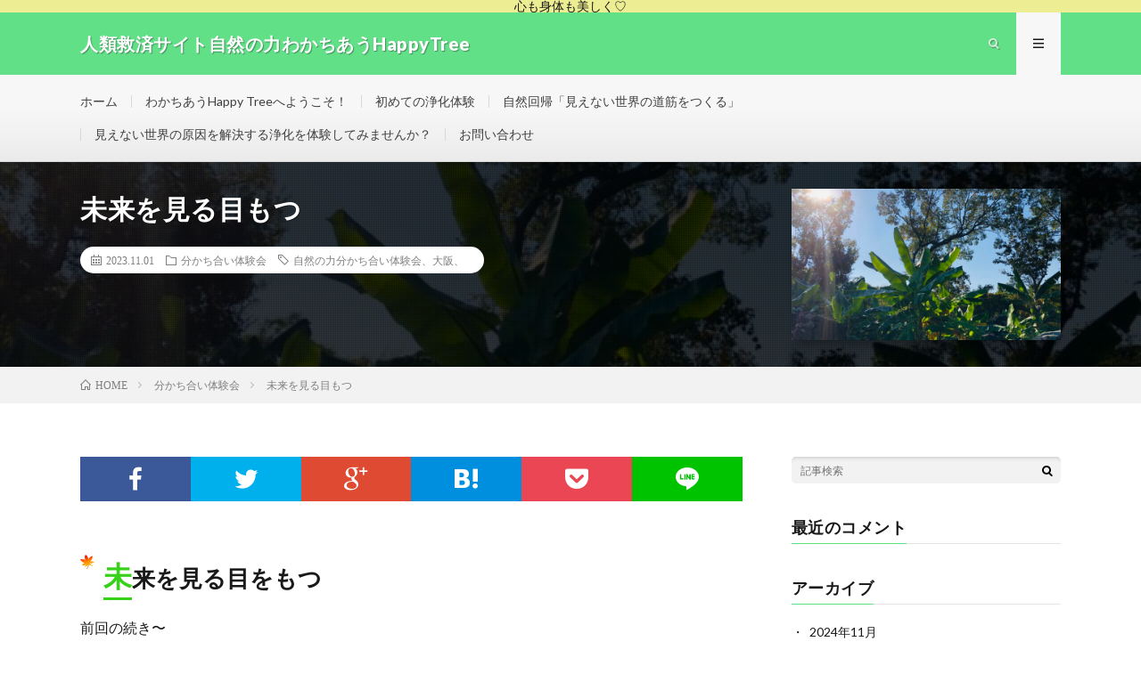

--- FILE ---
content_type: text/html; charset=UTF-8
request_url: https://wakachiau-happytree.com/20231021-2/
body_size: 10367
content:
<!DOCTYPE html>
<html lang="ja" prefix="og: http://ogp.me/ns#">
<head prefix="og: http://ogp.me/ns# fb: http://ogp.me/ns/fb# article: http://ogp.me/ns/article#">
<meta charset="UTF-8">
<title>未来を見る目もつ │ 人類救済サイト自然の力わかちあうHappyTree</title>
<link rel='dns-prefetch' href='//webfonts.xserver.jp' />
<link rel='stylesheet' id='wp-block-library-css'  href='https://wakachiau-happytree.com/wp-includes/css/dist/block-library/style.min.css?ver=5.5.17' type='text/css' media='all' />
<link rel='stylesheet' id='contact-form-7-css'  href='https://wakachiau-happytree.com/wp-content/plugins/contact-form-7/includes/css/styles.css?ver=5.3' type='text/css' media='all' />
<script type='text/javascript' src='https://wakachiau-happytree.com/wp-includes/js/jquery/jquery.js?ver=1.12.4-wp' id='jquery-core-js'></script>
<script type='text/javascript' src='https://wakachiau-happytree.com/wp-content/plugins/enable-jquery-migrate-helper/js/jquery-migrate-1.4.1-wp.js?ver=1.4.1-wp' id='jquery-migrate-js'></script>
<script type='text/javascript' src='//webfonts.xserver.jp/js/xserver.js?ver=1.2.1' id='typesquare_std-js'></script>
<link rel="https://api.w.org/" href="https://wakachiau-happytree.com/wp-json/" /><link rel="alternate" type="application/json" href="https://wakachiau-happytree.com/wp-json/wp/v2/posts/4032" /><link rel="canonical" href="https://wakachiau-happytree.com/20231021-2/" />
<link rel="alternate" type="application/json+oembed" href="https://wakachiau-happytree.com/wp-json/oembed/1.0/embed?url=https%3A%2F%2Fwakachiau-happytree.com%2F20231021-2%2F" />
<link rel="alternate" type="text/xml+oembed" href="https://wakachiau-happytree.com/wp-json/oembed/1.0/embed?url=https%3A%2F%2Fwakachiau-happytree.com%2F20231021-2%2F&#038;format=xml" />
<link rel="stylesheet" href="https://wakachiau-happytree.com/wp-content/themes/lionmedia/style.css">
<link rel="stylesheet" href="https://wakachiau-happytree.com/wp-content/themes/lionmedia/css/content.css">
<link rel="stylesheet" href="https://wakachiau-happytree.com/wp-content/themes/lionmedia-child/style.css">
<link rel="stylesheet" href="https://wakachiau-happytree.com/wp-content/themes/lionmedia/css/icon.css">
<link rel="stylesheet" href="https://fonts.googleapis.com/css?family=Lato:400,700,900">
<meta http-equiv="X-UA-Compatible" content="IE=edge">
<meta name="viewport" content="width=device-width, initial-scale=1, shrink-to-fit=no">
<link rel="dns-prefetch" href="//www.google.com">
<link rel="dns-prefetch" href="//www.google-analytics.com">
<link rel="dns-prefetch" href="//fonts.googleapis.com">
<link rel="dns-prefetch" href="//fonts.gstatic.com">
<link rel="dns-prefetch" href="//pagead2.googlesyndication.com">
<link rel="dns-prefetch" href="//googleads.g.doubleclick.net">
<link rel="dns-prefetch" href="//www.gstatic.com">
<style type="text/css">
.infoHead{background-color:#eded93;}

.l-header,
.searchNavi__title,
.key__cat,
.eyecatch__cat,
.rankingBox__title,
.categoryDescription,
.pagetop,
.contactTable__header .required,
.heading.heading-primary .heading__bg,
.btn__link:hover,
.widget .tag-cloud-link:hover,
.comment-respond .submit:hover,
.comments__list .comment-reply-link:hover,
.widget .calendar_wrap tbody a:hover,
.comments__list .comment-meta,
.ctaPost__btn{background:#62e088;}

.heading.heading-first,
.heading.heading-widget::before,
.heading.heading-footer::before,
.btn__link,
.widget .tag-cloud-link,
.comment-respond .submit,
.comments__list .comment-reply-link,
.content a:hover,
.t-light .l-footer,
.ctaPost__btn{border-color:#62e088;}

.categoryBox__title,
.dateList__item a[rel=tag]:hover,
.dateList__item a[rel=category]:hover,
.copySns__copyLink:hover,
.btn__link,
.widget .tag-cloud-link,
.comment-respond .submit,
.comments__list .comment-reply-link,
.widget a:hover,
.widget ul li .rsswidget,
.content a,
.related__title,
.ctaPost__btn:hover{color:#62e088;}

.c-user01 {color:#000 !important}
.bgc-user01 {background:#000 !important}
.hc-user01:hover {color:#000 !important}
.c-user02 {color:#000 !important}
.bgc-user02 {background:#000 !important}
.hc-user02:hover {color:#000 !important}
.c-user03 {color:#000 !important}
.bgc-user03 {background:#000 !important}
.hc-user03:hover {color:#000 !important}
.c-user04 {color:#000 !important}
.bgc-user04 {background:#000 !important}
.hc-user04:hover {color:#000 !important}
.c-user05 {color:#000 !important}
.bgc-user05 {background:#000 !important}
.hc-user05:hover {color:#000 !important}

.singleTitle {background-image:url("https://wakachiau-happytree.com/wp-content/uploads/2023/11/577D996F-FEC8-4C3D-9B48-8B7C6A8BC60E-730x410.jpeg");}

.content h2{color:#191919;}
.content h2:first-letter{
	font-size:3.2rem;
	padding-bottom:5px;
	border-bottom:3px solid;
	color:#37d119;
}
.content h3{
	padding:20px;
	color:#191919;
	border: 1px solid #E5E5E5;
	border-left: 5px solid #f0b200;
}
</style>
<link rel="icon" href="https://wakachiau-happytree.com/wp-content/uploads/2020/12/cropped-FF633361-EECC-44CE-9F9E-54347CAD4AC1-1-32x32.jpeg" sizes="32x32" />
<link rel="icon" href="https://wakachiau-happytree.com/wp-content/uploads/2020/12/cropped-FF633361-EECC-44CE-9F9E-54347CAD4AC1-1-192x192.jpeg" sizes="192x192" />
<link rel="apple-touch-icon" href="https://wakachiau-happytree.com/wp-content/uploads/2020/12/cropped-FF633361-EECC-44CE-9F9E-54347CAD4AC1-1-180x180.jpeg" />
<meta name="msapplication-TileImage" content="https://wakachiau-happytree.com/wp-content/uploads/2020/12/cropped-FF633361-EECC-44CE-9F9E-54347CAD4AC1-1-270x270.jpeg" />
		<style type="text/css" id="wp-custom-css">
			/* 必須マーク */
.must{
	color: #fff;
	margin-right: 10px;
	padding: 6px 10px;
	background: #b2384e;
	border-radius: 20px;
}

/* 任意マーク */
.free {
	color: #fff;
	margin-right: 10px;
	padding: 6px 10px;
	background: #424242;
	border-radius: 20px;
}

/* 項目名を太字にする */
form p {
	font-weight: 600;
}

/* 入力項目を見やすくする */
input.wpcf7-form-control.wpcf7-text,
textarea.wpcf7-form-control.wpcf7-textarea {
	width: 100%;
	padding: 8px 15px;
	margin-right: 10px;
	margin-top: 10px;
	border: 1px solid #d0d5d8;
	border-radius: 3px;
}
textarea.wpcf7-form-control.wpcf7-textarea {
	height: 200px;
}

/* 必須項目の入力欄を黄色にする */
input.wpcf7-form-control.wpcf7-text.wpcf7-validates-as-required {
	background: rgba(255, 255, 142, 0.46);
}

/* 送信ボタンを見やすくする */
input.wpcf7-submit {
	width: 100%;
	height: 80px;
	background: #62e088;
	color: #fff;
	font-size: 20px;
	font-weight: 600;
}

/* エラーメッセージを見やすくする */
span.wpcf7-not-valid-tip,
.wpcf7-response-output.wpcf7-validation-errors {
	color: red;
	font-weight: 600;
}		</style>
		<meta name="description" content="超自然の自分に♪これしかない！">
<meta property="og:site_name" content="人類救済サイト自然の力わかちあうHappyTree" />
<meta property="og:type" content="article" />
<meta property="og:title" content="未来を見る目もつ" />
<meta property="og:description" content="超自然の自分に♪これしかない！" />
<meta property="og:url" content="https://wakachiau-happytree.com/20231021-2/" />
<meta property="og:image" content="https://wakachiau-happytree.com/wp-content/uploads/2023/11/577D996F-FEC8-4C3D-9B48-8B7C6A8BC60E-730x410.jpeg" />
<meta name="twitter:card" content="summary" />



</head>
<body class="t-light t-rich">

    <div class="infoHead">
          心も身体も美しく♡      </div>
  
  <!--l-header-->
  <header class="l-header">
    <div class="container">
      
      <div class="siteTitle">

              <p class="siteTitle__name  u-txtShdw">
          <a class="siteTitle__link" href="https://wakachiau-happytree.com">
            <span class="siteTitle__main">人類救済サイト自然の力わかちあうHappyTree</span>
          </a>
          <span class="siteTitle__sub">人類救済サイト自然の力「わかちあうHappy Tree」心も身体も美しく♡見えない世界を整えて、幸せを分かち合いましょう。</span>
		</p>	        </div>
      
      <nav class="menuNavi">      
                <ul class="menuNavi__list">
		              <li class="menuNavi__item u-txtShdw"><span class="menuNavi__link icon-search" id="menuNavi__search" onclick="toggle__search();"></span></li>
            <li class="menuNavi__item u-txtShdw"><span class="menuNavi__link menuNavi__link-current icon-menu" id="menuNavi__menu" onclick="toggle__menu();"></span></li>
                  </ul>
      </nav>
      
    </div>
  </header>
  <!--/l-header-->
  
  <!--l-extra-->
        <div class="l-extraNone" id="extra__search">
      <div class="container">
        <div class="searchNavi">
                    <div class="searchNavi__title u-txtShdw">注目キーワード</div>
          <ul class="searchNavi__list">
                          <li class="searchNavi__item"><a class="searchNavi__link" href="https://wakachiau-happytree.com/?s=自然の力">自然の力</a></li>
                          <li class="searchNavi__item"><a class="searchNavi__link" href="https://wakachiau-happytree.com/?s=浄化">浄化</a></li>
                          <li class="searchNavi__item"><a class="searchNavi__link" href="https://wakachiau-happytree.com/?s=人類救済">人類救済</a></li>
                          <li class="searchNavi__item"><a class="searchNavi__link" href="https://wakachiau-happytree.com/?s=体験会">体験会</a></li>
                          <li class="searchNavi__item"><a class="searchNavi__link" href="https://wakachiau-happytree.com/?s=自然葬">自然葬</a></li>
			          </ul>
                    
                <div class="searchBox">
        <form class="searchBox__form" method="get" target="_top" action="https://wakachiau-happytree.com/" >
          <input class="searchBox__input" type="text" maxlength="50" name="s" placeholder="記事検索"><button class="searchBox__submit icon-search" type="submit" value="search"> </button>
        </form>
      </div>        </div>
      </div>
    </div>
        
    <div class="l-extra" id="extra__menu">
      <div class="container container-max">
        <nav class="globalNavi">
          <ul class="globalNavi__list">
          	        <li id="menu-item-28" class="menu-item menu-item-type-custom menu-item-object-custom menu-item-home menu-item-28"><a href="https://wakachiau-happytree.com/">ホーム</a></li>
<li id="menu-item-29" class="menu-item menu-item-type-post_type menu-item-object-page menu-item-29"><a href="https://wakachiau-happytree.com/about/">わかちあうHappy Treeへようこそ！</a></li>
<li id="menu-item-32" class="menu-item menu-item-type-post_type menu-item-object-page menu-item-32"><a href="https://wakachiau-happytree.com/shizenryoku/">初めての浄化体験</a></li>
<li id="menu-item-33" class="menu-item menu-item-type-post_type menu-item-object-page menu-item-33"><a href="https://wakachiau-happytree.com/shizenkaiki/">自然回帰「見えない世界の道筋をつくる」</a></li>
<li id="menu-item-173" class="menu-item menu-item-type-post_type menu-item-object-page menu-item-173"><a href="https://wakachiau-happytree.com/taiken/">見えない世界の原因を解決する浄化を体験してみませんか？</a></li>
<li id="menu-item-30" class="menu-item menu-item-type-post_type menu-item-object-page menu-item-30"><a href="https://wakachiau-happytree.com/contact/">お問い合わせ</a></li>
	                                    </ul>
        </nav>
      </div>
    </div>
  <!--/l-extra-->

  <div class="singleTitle">
    <div class="container">
    
      <!-- タイトル -->
      <div class="singleTitle__heading">
        <h1 class="heading heading-singleTitle u-txtShdw">未来を見る目もつ</h1>        
        
        <ul class="dateList dateList-singleTitle">
          <li class="dateList__item icon-calendar">2023.11.01</li>
          <li class="dateList__item icon-folder"><a class="hc-hotpink" href="https://wakachiau-happytree.com/category/%e5%88%86%e3%81%8b%e3%81%a1%e5%90%88%e3%81%84%e4%bd%93%e9%a8%93%e4%bc%9a/" rel="category">分かち合い体験会</a></li>
          <li class="dateList__item icon-tag"><a href="https://wakachiau-happytree.com/tag/%e8%87%aa%e7%84%b6%e3%81%ae%e5%8a%9b%e5%88%86%e3%81%8b%e3%81%a1%e5%90%88%e3%81%84%e4%bd%93%e9%a8%93%e4%bc%9a%e3%80%81%e5%a4%a7%e9%98%aa%e3%80%81/" rel="tag">自然の力分かち合い体験会、大阪、</a></li>        </ul>
        
        
        
      </div>
      <!-- /タイトル -->

      <!-- アイキャッチ -->
      <div class="eyecatch eyecatch-singleTitle">
        		  <img src="https://wakachiau-happytree.com/wp-content/uploads/2023/11/577D996F-FEC8-4C3D-9B48-8B7C6A8BC60E-730x410.jpeg" alt="未来を見る目もつ" width="730" height="410" >
		  	      
      </div>
      <!-- /アイキャッチ -->

    </div>
  </div>
<div class="breadcrumb" ><div class="container" ><ul class="breadcrumb__list"><li class="breadcrumb__item" itemscope itemtype="http://data-vocabulary.org/Breadcrumb"><a href="https://wakachiau-happytree.com/" itemprop="url"><span class="icon-home" itemprop="title">HOME</span></a></li><li class="breadcrumb__item" itemscope itemtype="http://data-vocabulary.org/Breadcrumb"><a href="https://wakachiau-happytree.com/category/%e5%88%86%e3%81%8b%e3%81%a1%e5%90%88%e3%81%84%e4%bd%93%e9%a8%93%e4%bc%9a/" itemprop="url"><span itemprop="title">分かち合い体験会</span></a></li><li class="breadcrumb__item">未来を見る目もつ</li></ul></div></div>
  <!-- l-wrapper -->
  <div class="l-wrapper">
	
    <!-- l-main -->
    <main class="l-main">
           
	        <!-- 記事上シェアボタン -->
        <aside>
<ul class="socialList">
<li class="socialList__item"><a class="socialList__link icon-facebook" href="http://www.facebook.com/sharer.php?u=https%3A%2F%2Fwakachiau-happytree.com%2F20231021-2%2F&amp;t=%E6%9C%AA%E6%9D%A5%E3%82%92%E8%A6%8B%E3%82%8B%E7%9B%AE%E3%82%82%E3%81%A4" target="_blank" title="Facebookで共有"></a></li><li class="socialList__item"><a class="socialList__link icon-twitter" href="http://twitter.com/intent/tweet?text=%E6%9C%AA%E6%9D%A5%E3%82%92%E8%A6%8B%E3%82%8B%E7%9B%AE%E3%82%82%E3%81%A4&amp;https%3A%2F%2Fwakachiau-happytree.com%2F20231021-2%2F&amp;url=https%3A%2F%2Fwakachiau-happytree.com%2F20231021-2%2F" target="_blank" title="Twitterで共有"></a></li><li class="socialList__item"><a class="socialList__link icon-google" href="https://plus.google.com/share?url=https%3A%2F%2Fwakachiau-happytree.com%2F20231021-2%2F" target="_blank" title="Google+で共有"></a></li><li class="socialList__item"><a class="socialList__link icon-hatebu" href="http://b.hatena.ne.jp/add?mode=confirm&amp;url=https%3A%2F%2Fwakachiau-happytree.com%2F20231021-2%2F&amp;title=%E6%9C%AA%E6%9D%A5%E3%82%92%E8%A6%8B%E3%82%8B%E7%9B%AE%E3%82%82%E3%81%A4" target="_blank" data-hatena-bookmark-title="https%3A%2F%2Fwakachiau-happytree.com%2F20231021-2%2F" title="このエントリーをはてなブックマークに追加"></a></li><li class="socialList__item"><a class="socialList__link icon-pocket" href="http://getpocket.com/edit?url=https%3A%2F%2Fwakachiau-happytree.com%2F20231021-2%2F" target="_blank" title="pocketで共有"></a></li><li class="socialList__item"><a class="socialList__link icon-line" href="http://line.naver.jp/R/msg/text/?%E6%9C%AA%E6%9D%A5%E3%82%92%E8%A6%8B%E3%82%8B%E7%9B%AE%E3%82%82%E3%81%A4%0D%0Ahttps%3A%2F%2Fwakachiau-happytree.com%2F20231021-2%2F" target="_blank" title="LINEで送る"></a></li></ul>
</aside>
	  <!-- /記事上シェアボタン -->
	  
	        
            
      
	  
	        <section class="content">
	    <h2 class="limited_heading05" data-entrydesign-alignment="center" data-entrydesign-count-input="part" data-entrydesign-part="limited_heading05" data-entrydesign-tag="h2" data-entrydesign-type="heading" data-entrydesign-ver="1.54.1"><span data-entrydesign-content=""><img class="alignleft" src="https://stat100.ameba.jp/blog/ucs/img/char/char2/312.gif" alt="もみじ" />未来を見る目をもつ<span style="-webkit-tap-highlight-color: rgba(0, 0, 0, 0);">　<br />
</span></span></h2>
<p>前回の続き〜</p>
<p>人は生まれたら必ずいつか死にます</p>
<p>必ず…</p>
<p>その死ぬときに</p>
<p><span style="font-size: x-large;">「人生最高に良かった</span><img loading="lazy" src="https://stat100.ameba.jp/blog/ucs/img/char/char3/007.png" alt="照れ" width="24" height="24" />」と</p>
<p>終われる今を過ごしていますか？</p>
<p>歳を重ねて</p>
<p>キレる</p>
<p>つまる</p>
<p>ボケる</p>
<p>こんな症状が出るのも自分がやっています</p>
<p>自分の人生をちゃんと見て</p>
<p>一日一日の価値観をもち</p>
<p>本能を大切に<img src="https://stat100.ameba.jp/blog/ucs/img/char/char2/035.gif" alt="ラブラブ" /></p>
<p>愛で応援、恩返し</p>
<p>人類のワールドをつくっていくこと<img src="https://stat100.ameba.jp/blog/ucs/img/char/char2/038.gif" alt="音譜" /></p>
<p>地球は7次元に<img loading="lazy" src="https://stat100.ameba.jp/blog/ucs/img/char/char3/365.png" alt="地球" width="24" height="24" /></p>
<p>だから自分も7次元にならないと不調が出てきます<img loading="lazy" src="https://stat100.ameba.jp/blog/ucs/img/char/char3/039.png" alt="滝汗" width="24" height="24" /></p>
<p>超自然の自分に<img loading="lazy" src="https://stat100.ameba.jp/blog/ucs/img/char/char4/663.png" alt="花" width="24" height="24" /></p>
<p>Special浄化Time<img src="https://stat100.ameba.jp/blog/ucs/img/char/char2/039.gif" alt="ビックリマーク" />へと続きました〜</p>
<p>つづく</p>
      </section>
	        
      
      
      
	        <!-- 記事下シェアボタン -->
        <aside>
<ul class="socialList">
<li class="socialList__item"><a class="socialList__link icon-facebook" href="http://www.facebook.com/sharer.php?u=https%3A%2F%2Fwakachiau-happytree.com%2F20231021-2%2F&amp;t=%E6%9C%AA%E6%9D%A5%E3%82%92%E8%A6%8B%E3%82%8B%E7%9B%AE%E3%82%82%E3%81%A4" target="_blank" title="Facebookで共有"></a></li><li class="socialList__item"><a class="socialList__link icon-twitter" href="http://twitter.com/intent/tweet?text=%E6%9C%AA%E6%9D%A5%E3%82%92%E8%A6%8B%E3%82%8B%E7%9B%AE%E3%82%82%E3%81%A4&amp;https%3A%2F%2Fwakachiau-happytree.com%2F20231021-2%2F&amp;url=https%3A%2F%2Fwakachiau-happytree.com%2F20231021-2%2F" target="_blank" title="Twitterで共有"></a></li><li class="socialList__item"><a class="socialList__link icon-google" href="https://plus.google.com/share?url=https%3A%2F%2Fwakachiau-happytree.com%2F20231021-2%2F" target="_blank" title="Google+で共有"></a></li><li class="socialList__item"><a class="socialList__link icon-hatebu" href="http://b.hatena.ne.jp/add?mode=confirm&amp;url=https%3A%2F%2Fwakachiau-happytree.com%2F20231021-2%2F&amp;title=%E6%9C%AA%E6%9D%A5%E3%82%92%E8%A6%8B%E3%82%8B%E7%9B%AE%E3%82%82%E3%81%A4" target="_blank" data-hatena-bookmark-title="https%3A%2F%2Fwakachiau-happytree.com%2F20231021-2%2F" title="このエントリーをはてなブックマークに追加"></a></li><li class="socialList__item"><a class="socialList__link icon-pocket" href="http://getpocket.com/edit?url=https%3A%2F%2Fwakachiau-happytree.com%2F20231021-2%2F" target="_blank" title="pocketで共有"></a></li><li class="socialList__item"><a class="socialList__link icon-line" href="http://line.naver.jp/R/msg/text/?%E6%9C%AA%E6%9D%A5%E3%82%92%E8%A6%8B%E3%82%8B%E7%9B%AE%E3%82%82%E3%81%A4%0D%0Ahttps%3A%2F%2Fwakachiau-happytree.com%2F20231021-2%2F" target="_blank" title="LINEで送る"></a></li></ul>
</aside>
	  <!-- /記事下シェアボタン -->
	  


      

      
	        
            
      


      

	  
	        <!-- プロフィール -->
	  <aside class="profile">
	    <div class="profile__imgArea">
	      		  <img src="https://wakachiau-happytree.com/wp-content/uploads/2020/11/0F1D39C1-F39D-4178-9BAE-F33BA9CABF56-scaled-96x96.jpeg" alt="Masako" width="60" height="60" >
		  	        

	      <ul class="profile__list">
	  	    	      </ul>  
	    </div>
	    <div class="profile__contents">
	      <h2 class="profile__name">Author：Masako            <span class="btn"><a class="btn__link btn__link-profile" href="https://wakachiau-happytree.com/author/masako/">投稿一覧</a></span>
          </h2>
	                <div class="profile__description">2009年11月初めて自然の力体験会に参加しました。その日に南将路先生に自然の力の伝授を繋いでいただき、臨床研究をスタートしました。
兵庫県姫路市、たつの市、太子町で体験会を開催しています。</div>
	    </div>
	  </aside>
      <!-- /プロフィール -->
	  	  


	  
	        <!-- 関連記事 -->
	  <aside class="related"><h2 class="heading heading-primary">関連する記事</h2><ul class="related__list">	      <li class="related__item">
	        <a class="related__imgLink" href="https://wakachiau-happytree.com/sunao20210417/" title="「素直になったら」結果が変わった♪">
					      <img src="https://wakachiau-happytree.com/wp-content/uploads/2021/04/192F72A4-470E-4BBB-AD9A-CFD119A2E3A2-150x150.jpeg" alt="「素直になったら」結果が変わった♪" width="150" height="150" >
			  		    	        </a>
	        <h3 class="related__title">
	          <a href="https://wakachiau-happytree.com/sunao20210417/">「素直になったら」結果が変わった♪</a>
	                        <span class="icon-calendar">2021.04.17</span>
              	        </h3>
	        <p class="related__contents">目次 1. 今月の1.1. 成功する人にはわかっていることがある　関西Special day！！ 今月の お茶室体験in太子町 初めての方 親子で 家[…]</p>
	      </li>
	  		      <li class="related__item">
	        <a class="related__imgLink" href="https://wakachiau-happytree.com/2023-4-29/" title="関西Special day！！浄化の結果">
					      <img src="https://wakachiau-happytree.com/wp-content/uploads/2023/07/73B17497-B0F8-4553-9795-018D3E7CEB0D-150x150.jpeg" alt="関西Special day！！浄化の結果" width="150" height="150" >
			  		    	        </a>
	        <h3 class="related__title">
	          <a href="https://wakachiau-happytree.com/2023-4-29/">関西Special day！！浄化の結果</a>
	                        <span class="icon-calendar">2023.04.29</span>
              	        </h3>
	        <p class="related__contents">今月の関西Specialday 全国から100名を超える方々が集まりました 直接浄化をしていただける 本当に貴重な体験会なのです 今の仕事がうまくいか[…]</p>
	      </li>
	  		      <li class="related__item">
	        <a class="related__imgLink" href="https://wakachiau-happytree.com/seikou20201123/" title="成功する人には、わかっていることがある！">
					      <img src="https://wakachiau-happytree.com/wp-content/uploads/2020/11/BE2EE192-A549-46F3-A857-4B0BC0CACD02-150x150.jpeg" alt="成功する人には、わかっていることがある！" width="150" height="150" >
			  		    	        </a>
	        <h3 class="related__title">
	          <a href="https://wakachiau-happytree.com/seikou20201123/">成功する人には、わかっていることがある！</a>
	                        <span class="icon-calendar">2020.11.23</span>
              	        </h3>
	        <p class="related__contents">目次 1. 『梅田体験』　2020.11.221.1. 〜小川先生のお話より〜1.2. 自然の力の伝授で浄化 『梅田体験』　2020.11.22   […]</p>
	      </li>
	  	</ul></aside>	        <!-- /関連記事 -->
	  	  


	  
	        <!-- コメント -->
                    <aside class="comments">
        		
				
			<div id="respond" class="comment-respond">
		<h2 class="heading heading-primary">コメントを書く <small><a rel="nofollow" id="cancel-comment-reply-link" href="/20231021-2/#respond" style="display:none;">コメントをキャンセル</a></small></h2><p class="must-log-in">コメントを投稿するには<a href="https://wakachiau-happytree.com/wp-login.php?redirect_to=https%3A%2F%2Fwakachiau-happytree.com%2F20231021-2%2F">ログイン</a>してください。</p>	</div><!-- #respond -->
	      </aside>
            <!-- /コメント -->
	  	  

	  
	        <!-- PVカウンター -->
        	  <!-- /PVカウンター -->
	        
      
    </main>
    <!-- /l-main -->

    
	    <!-- l-sidebar -->
          <div class="l-sidebar">
	  
	          <aside class="widget">      <div class="searchBox">
        <form class="searchBox__form" method="get" target="_top" action="https://wakachiau-happytree.com/" >
          <input class="searchBox__input" type="text" maxlength="50" name="s" placeholder="記事検索"><button class="searchBox__submit icon-search" type="submit" value="search"> </button>
        </form>
      </div></aside><aside class="widget"><h2 class="heading heading-widget">最近のコメント</h2><ul id="recentcomments"></ul></aside>	  	  
	        <div class="widgetSticky">
        <aside class="widget widget-sticky"><h2 class="heading heading-widget">アーカイブ</h2>
			<ul>
					<li><a href='https://wakachiau-happytree.com/2024/11/'>2024年11月</a></li>
	<li><a href='https://wakachiau-happytree.com/2023/11/'>2023年11月</a></li>
	<li><a href='https://wakachiau-happytree.com/2023/09/'>2023年9月</a></li>
	<li><a href='https://wakachiau-happytree.com/2023/08/'>2023年8月</a></li>
	<li><a href='https://wakachiau-happytree.com/2023/07/'>2023年7月</a></li>
	<li><a href='https://wakachiau-happytree.com/2023/06/'>2023年6月</a></li>
	<li><a href='https://wakachiau-happytree.com/2023/04/'>2023年4月</a></li>
	<li><a href='https://wakachiau-happytree.com/2022/12/'>2022年12月</a></li>
	<li><a href='https://wakachiau-happytree.com/2022/07/'>2022年7月</a></li>
	<li><a href='https://wakachiau-happytree.com/2022/06/'>2022年6月</a></li>
	<li><a href='https://wakachiau-happytree.com/2022/04/'>2022年4月</a></li>
	<li><a href='https://wakachiau-happytree.com/2022/03/'>2022年3月</a></li>
	<li><a href='https://wakachiau-happytree.com/2022/02/'>2022年2月</a></li>
	<li><a href='https://wakachiau-happytree.com/2022/01/'>2022年1月</a></li>
	<li><a href='https://wakachiau-happytree.com/2021/12/'>2021年12月</a></li>
	<li><a href='https://wakachiau-happytree.com/2021/11/'>2021年11月</a></li>
	<li><a href='https://wakachiau-happytree.com/2021/10/'>2021年10月</a></li>
	<li><a href='https://wakachiau-happytree.com/2021/09/'>2021年9月</a></li>
	<li><a href='https://wakachiau-happytree.com/2021/08/'>2021年8月</a></li>
	<li><a href='https://wakachiau-happytree.com/2021/07/'>2021年7月</a></li>
	<li><a href='https://wakachiau-happytree.com/2021/06/'>2021年6月</a></li>
	<li><a href='https://wakachiau-happytree.com/2021/05/'>2021年5月</a></li>
	<li><a href='https://wakachiau-happytree.com/2021/04/'>2021年4月</a></li>
	<li><a href='https://wakachiau-happytree.com/2021/03/'>2021年3月</a></li>
	<li><a href='https://wakachiau-happytree.com/2021/02/'>2021年2月</a></li>
	<li><a href='https://wakachiau-happytree.com/2021/01/'>2021年1月</a></li>
	<li><a href='https://wakachiau-happytree.com/2020/12/'>2020年12月</a></li>
	<li><a href='https://wakachiau-happytree.com/2020/11/'>2020年11月</a></li>
	<li><a href='https://wakachiau-happytree.com/2020/10/'>2020年10月</a></li>
	<li><a href='https://wakachiau-happytree.com/2020/09/'>2020年9月</a></li>
	<li><a href='https://wakachiau-happytree.com/2020/08/'>2020年8月</a></li>
			</ul>

			</aside><aside class="widget widget-sticky"><h2 class="heading heading-widget">カテゴリー</h2>
			<ul>
					<li class="cat-item cat-item-5"><a href="https://wakachiau-happytree.com/category/%e3%81%af%e3%81%98%e3%82%81%e3%81%be%e3%81%97%e3%81%a6/">はじめまして</a>
</li>
	<li class="cat-item cat-item-42"><a href="https://wakachiau-happytree.com/category/%e4%ba%ba%e3%82%92%e5%a4%a7%e5%88%87%e3%81%ab/">人を大切に</a>
</li>
	<li class="cat-item cat-item-8"><a href="https://wakachiau-happytree.com/category/%e4%bd%93%e9%a8%93%e3%80%80%e6%b5%84%e5%8c%96%e3%81%ae%e7%b5%90%e6%9e%9c%e2%9c%a8/">体験　浄化の結果✨</a>
</li>
	<li class="cat-item cat-item-33"><a href="https://wakachiau-happytree.com/category/%e4%bd%93%e9%a8%93%e3%81%94%e6%a1%88%e5%86%85/">体験ご案内</a>
</li>
	<li class="cat-item cat-item-30"><a href="https://wakachiau-happytree.com/category/%e4%bd%93%e9%a8%93%e6%97%a5%e7%a8%8b/">体験日程</a>
</li>
	<li class="cat-item cat-item-61"><a href="https://wakachiau-happytree.com/category/%e5%85%a8%e3%81%a6%e3%81%84%e3%81%9f%e3%81%a0%e3%81%8d%e3%82%82%e3%81%ae/">全ていただきもの</a>
</li>
	<li class="cat-item cat-item-46"><a href="https://wakachiau-happytree.com/category/%e5%85%a8%e3%81%a6%e8%87%aa%e5%88%86%e3%81%8c%e8%b5%b7%e3%81%93%e3%81%97%e3%81%a6%e3%81%84%e3%82%8b/">全て自分が起こしている</a>
</li>
	<li class="cat-item cat-item-24"><a href="https://wakachiau-happytree.com/category/%e5%88%86%e3%81%8b%e3%81%a1%e5%90%88%e3%81%84%e4%bd%93%e9%a8%93%e4%bc%9a/">分かち合い体験会</a>
</li>
	<li class="cat-item cat-item-38"><a href="https://wakachiau-happytree.com/category/%e5%88%86%e3%81%8b%e3%81%a1%e5%90%88%e3%81%86/">分かち合う</a>
</li>
	<li class="cat-item cat-item-40"><a href="https://wakachiau-happytree.com/category/%e5%8f%8b%e3%81%a0%e3%81%a1%e3%81%8c%e5%ae%9d%e7%89%a9/">友だちが宝物</a>
</li>
	<li class="cat-item cat-item-1"><a href="https://wakachiau-happytree.com/category/%e5%a5%b3%e6%80%a7%e3%81%a8%e3%81%97%e3%81%a6%e3%81%ae53%e3%81%ae%e5%b9%b8%e3%81%9b%e2%99%a1/">女性としての53%の幸せ♡</a>
</li>
	<li class="cat-item cat-item-43"><a href="https://wakachiau-happytree.com/category/%e5%bf%9c%e6%8f%b4%e3%81%99%e3%82%8b/">応援する</a>
</li>
	<li class="cat-item cat-item-22"><a href="https://wakachiau-happytree.com/category/%e6%81%8b%e6%84%9b%e3%81%ae%e6%94%b9%e5%96%84%e2%99%a1/">恋愛の改善♡</a>
</li>
	<li class="cat-item cat-item-28"><a href="https://wakachiau-happytree.com/category/%e6%97%a5%e3%80%85%e3%81%ae%e6%b5%84%e5%8c%96%e3%81%ae%e7%b5%90%e6%9e%9c%e2%9c%a8/">日々の浄化の結果✨</a>
</li>
	<li class="cat-item cat-item-60"><a href="https://wakachiau-happytree.com/category/%e7%be%85%e9%87%9d%e7%9b%a4/">羅針盤</a>
</li>
	<li class="cat-item cat-item-51"><a href="https://wakachiau-happytree.com/category/%e8%87%aa%e7%84%b6%e3%81%ab%e6%b2%bf%e3%81%a3%e3%81%9f%e5%ad%90%e8%82%b2%e3%81%a6/">自然に沿った子育て</a>
</li>
	<li class="cat-item cat-item-308"><a href="https://wakachiau-happytree.com/category/%e8%87%aa%e7%84%b6%e3%81%ae%e5%8a%9b/">自然の力</a>
</li>
	<li class="cat-item cat-item-88"><a href="https://wakachiau-happytree.com/category/%e8%87%aa%e7%84%b6%e5%9b%9e%e5%b8%b0/">自然回帰</a>
</li>
	<li class="cat-item cat-item-35"><a href="https://wakachiau-happytree.com/category/%e8%b5%b7%e3%81%93%e3%82%8b%e3%81%93%e3%81%a8%e3%81%af%e5%85%a8%e3%81%a6%e8%89%af%e3%81%84%e3%81%93%e3%81%a8/">起こることは全て良いこと</a>
</li>
	<li class="cat-item cat-item-9"><a href="https://wakachiau-happytree.com/category/%e9%ad%82%e3%81%a8%e5%bf%83%e3%81%ae%e3%81%8a%e8%8c%b6%e5%ae%a4/">魂と心のお茶室</a>
</li>
			</ul>

			</aside><aside class="widget widget-sticky"><div id="calendar_wrap" class="calendar_wrap"><table id="wp-calendar" class="wp-calendar-table">
	<caption>2026年1月</caption>
	<thead>
	<tr>
		<th scope="col" title="月曜日">月</th>
		<th scope="col" title="火曜日">火</th>
		<th scope="col" title="水曜日">水</th>
		<th scope="col" title="木曜日">木</th>
		<th scope="col" title="金曜日">金</th>
		<th scope="col" title="土曜日">土</th>
		<th scope="col" title="日曜日">日</th>
	</tr>
	</thead>
	<tbody>
	<tr>
		<td colspan="3" class="pad">&nbsp;</td><td>1</td><td>2</td><td>3</td><td>4</td>
	</tr>
	<tr>
		<td>5</td><td>6</td><td>7</td><td>8</td><td>9</td><td>10</td><td>11</td>
	</tr>
	<tr>
		<td>12</td><td id="today">13</td><td>14</td><td>15</td><td>16</td><td>17</td><td>18</td>
	</tr>
	<tr>
		<td>19</td><td>20</td><td>21</td><td>22</td><td>23</td><td>24</td><td>25</td>
	</tr>
	<tr>
		<td>26</td><td>27</td><td>28</td><td>29</td><td>30</td><td>31</td>
		<td class="pad" colspan="1">&nbsp;</td>
	</tr>
	</tbody>
	</table><nav aria-label="前と次の月" class="wp-calendar-nav">
		<span class="wp-calendar-nav-prev"><a href="https://wakachiau-happytree.com/2024/11/">&laquo; 11月</a></span>
		<span class="pad">&nbsp;</span>
		<span class="wp-calendar-nav-next">&nbsp;</span>
	</nav></div></aside>      </div>
	      
    </div>

    <!-- /l-sidebar -->
	    
    
  </div>
  <!-- /l-wrapper -->
  
    <div class="categoryBox">

    <div class="container">
    
      <h2 class="heading heading-primary">
        <span class="heading__bg u-txtShdw bgc-hotpink">分かち合い体験会</span>カテゴリの最新記事
      </h2>
      
      <ul class="categoryBox__list">
                        <li class="categoryBox__item">

          <div class="eyecatch eyecatch-archive">
            <a href="https://wakachiau-happytree.com/2024-11-24/">
              		        <img src="https://wakachiau-happytree.com/wp-content/uploads/2024/11/IMG_6703-730x410.jpeg" alt="あなたの今は○ですか？△ですか？×ですか？" width="730" height="410" >		                  </a>
          </div>
          
                    <ul class="dateList dateList-archive">
                        <li class="dateList__item icon-calendar">2024.11.27</li>
                                    <li class="dateList__item icon-tag"><a href="https://wakachiau-happytree.com/tag/%e4%ba%ba%e9%a1%9e%e6%95%91%e6%b8%88%e3%80%81%e5%a4%a7%e9%98%aa/" rel="tag">人類救済、大阪</a><span>, </span><a href="https://wakachiau-happytree.com/tag/%e6%b5%84%e5%8c%96-%e8%87%aa%e7%84%b6%e3%81%ae%e5%8a%9b%e5%88%86%e3%81%8b%e3%81%a1%e5%90%88%e3%81%84%e4%bd%93%e9%a8%93%e4%bc%9a/" rel="tag">浄化.自然の力分かち合い体験会</a><span>, </span></li>
                      </ul>
                    
          <h2 class="heading heading-archive ">
            <a class="hc-hotpink" href="https://wakachiau-happytree.com/2024-11-24/">あなたの今は○ですか？△ですか？×ですか？</a>
          </h2>

        </li>
                <li class="categoryBox__item">

          <div class="eyecatch eyecatch-archive">
            <a href="https://wakachiau-happytree.com/post-20231021/">
              		        <img src="https://wakachiau-happytree.com/wp-content/uploads/2023/11/DE765523-560F-4CF4-A205-D7ED7C957A6C-730x410.jpeg" alt="Special浄化Time♪" width="730" height="410" >		                  </a>
          </div>
          
                    <ul class="dateList dateList-archive">
                        <li class="dateList__item icon-calendar">2023.11.01</li>
                                    <li class="dateList__item icon-tag"><a href="https://wakachiau-happytree.com/tag/%e3%81%8a%e9%87%91-%e3%81%8a%e7%a4%bc-%e8%87%aa%e7%84%b6%e3%81%ae%e5%8a%9b%e5%88%86%e3%81%8b%e3%81%a1%e5%90%88%e3%81%84%e4%bd%93%e9%a8%93%e4%bc%9a-%e4%be%a1%e5%80%a4%e8%a6%b3-%e6%b5%84%e5%8c%96/" rel="tag">お金.お礼.自然の力分かち合い体験会.価値観.浄化</a><span>, </span><a href="https://wakachiau-happytree.com/tag/%e5%a5%b3%e5%ad%90%e5%8a%9b%e3%82%a2%e3%83%83%e3%83%97/" rel="tag">女子力アップ</a><span>, </span></li>
                      </ul>
                    
          <h2 class="heading heading-archive ">
            <a class="hc-hotpink" href="https://wakachiau-happytree.com/post-20231021/">Special浄化Time♪</a>
          </h2>

        </li>
                <li class="categoryBox__item">

          <div class="eyecatch eyecatch-archive">
            <a href="https://wakachiau-happytree.com/20231021-2/">
              		        <img src="https://wakachiau-happytree.com/wp-content/uploads/2023/11/577D996F-FEC8-4C3D-9B48-8B7C6A8BC60E-730x410.jpeg" alt="未来を見る目もつ" width="730" height="410" >		                  </a>
          </div>
          
                    <ul class="dateList dateList-archive">
                        <li class="dateList__item icon-calendar">2023.11.01</li>
                                    <li class="dateList__item icon-tag"><a href="https://wakachiau-happytree.com/tag/%e8%87%aa%e7%84%b6%e3%81%ae%e5%8a%9b%e5%88%86%e3%81%8b%e3%81%a1%e5%90%88%e3%81%84%e4%bd%93%e9%a8%93%e4%bc%9a%e3%80%81%e5%a4%a7%e9%98%aa%e3%80%81/" rel="tag">自然の力分かち合い体験会、大阪、</a><span>, </span></li>
                      </ul>
                    
          <h2 class="heading heading-archive ">
            <a class="hc-hotpink" href="https://wakachiau-happytree.com/20231021-2/">未来を見る目もつ</a>
          </h2>

        </li>
                <li class="categoryBox__item">

          <div class="eyecatch eyecatch-archive">
            <a href="https://wakachiau-happytree.com/20231021/">
              		        <img src="https://wakachiau-happytree.com/wp-content/uploads/2023/11/A76378B3-49B2-4C96-B8F7-E68801254322-730x410.jpeg" alt="未来♡あなたは自然or不自然？" width="730" height="410" >		                  </a>
          </div>
          
                    <ul class="dateList dateList-archive">
                        <li class="dateList__item icon-calendar">2023.11.01</li>
                                    <li class="dateList__item icon-tag"><a href="https://wakachiau-happytree.com/tag/%e5%a4%a7%e9%98%aa/" rel="tag">大阪</a><span>, </span><a href="https://wakachiau-happytree.com/tag/%e6%b5%84%e5%8c%96-%e8%87%aa%e7%84%b6%e3%81%ae%e5%8a%9b%e5%88%86%e3%81%8b%e3%81%a1%e5%90%88%e3%81%84%e4%bd%93%e9%a8%93%e4%bc%9a/" rel="tag">浄化.自然の力分かち合い体験会</a><span>, </span></li>
                      </ul>
                    
          <h2 class="heading heading-archive ">
            <a class="hc-hotpink" href="https://wakachiau-happytree.com/20231021/">未来♡あなたは自然or不自然？</a>
          </h2>

        </li>
                <li class="categoryBox__item">

          <div class="eyecatch eyecatch-archive">
            <a href="https://wakachiau-happytree.com/20231015/">
              		        <img src="https://wakachiau-happytree.com/wp-content/uploads/2023/11/BC779345-E190-4976-9DF4-72364D69FF3C-730x410.jpeg" alt="心が澄んで美しく♡" width="730" height="410" >		                  </a>
          </div>
          
                    <ul class="dateList dateList-archive">
                        <li class="dateList__item icon-calendar">2023.11.01</li>
                                    <li class="dateList__item icon-tag"><a href="https://wakachiau-happytree.com/tag/%e5%a5%b3%e5%ad%90%e5%8a%9b%e3%82%a2%e3%83%83%e3%83%97-%e5%85%a8%e5%9b%bdzoom-%e6%b5%84%e5%8c%96-%e8%87%aa%e7%84%b6%e3%81%ae%e5%8a%9b-%e4%ba%ba%e9%a1%9e%e6%95%91%e6%b8%88/" rel="tag">女子力アップ.全国zoom.浄化.自然の力.人類救済</a><span>, </span></li>
                      </ul>
                    
          <h2 class="heading heading-archive ">
            <a class="hc-hotpink" href="https://wakachiau-happytree.com/20231015/">心が澄んで美しく♡</a>
          </h2>

        </li>
                <li class="categoryBox__item">

          <div class="eyecatch eyecatch-archive">
            <a href="https://wakachiau-happytree.com/20231001/">
                              <img src="https://wakachiau-happytree.com/wp-content/themes/lionmedia/img/img_no.gif" alt="NO IMAGE" width="730" height="410" >		
		                  </a>
          </div>
          
                    <ul class="dateList dateList-archive">
                        <li class="dateList__item icon-calendar">2023.11.01</li>
                                    <li class="dateList__item icon-tag"><a href="https://wakachiau-happytree.com/tag/%e6%9d%b1%e4%ba%ac%e3%80%81%e8%87%aa%e7%84%b6%e3%81%ae%e5%8a%9b%e5%88%86%e3%81%8b%e3%81%a1%e5%90%88%e3%81%84%e4%bd%93%e9%a8%93%e4%bc%9a/" rel="tag">東京、自然の力分かち合い体験会</a><span>, </span></li>
                      </ul>
                    
          <h2 class="heading heading-archive ">
            <a class="hc-hotpink" href="https://wakachiau-happytree.com/20231001/">東京Special day&#x203c;&#xfe0f;</a>
          </h2>

        </li>
              </ul>
    </div>
  </div>
  


  <!-- schema -->
  <script type="application/ld+json">
  {
  "@context": "http://schema.org",
  "@type": "Article ",
  "mainEntityOfPage":{
	  "@type": "WebPage",
	  "@id": "https://wakachiau-happytree.com/20231021-2/"
  },
  "headline": "未来を見る目もつ",
  "image": {
	  "@type": "ImageObject",
	  "url": "",
	  "height": "",
	  "width": ""
	    },
  "datePublished": "2023-11-01T15:36:54+0900",
  "dateModified": "2023-11-01T16:26:33+0900",
  "author": {
	  "@type": "Person",
	  "name": "Masako"
  },
  "publisher": {
	  "@type": "Organization",
	  "name": "人類救済サイト自然の力わかちあうHappyTree",
	  "logo": {
		  "@type": "ImageObject",
		  		    		    "url": "",
		    "width": "",
		    "height":""
		    		  	  }
  },
  "description": "未来を見る目をもつ　 前回の続き〜 人は生まれたら必ずいつか死にます 必ず… その死ぬときに 「人生最高に良かった」と 終われる今を過ごしていますか？ 歳を重ねて キレる つまる ボケる こんな症状が出るのも自分がやっています 自分の人生をちゃんと見て 一日一日の価値観をもち 本能を大切に 愛で応援、恩返し 人類のワールドをつくっていくこと 地球は7次元に だから自分も7次元にならないと不調が出て [&hellip;]"
  }
  </script>
  <!-- /schema -->




  <!--l-footer-->
  <footer class="l-footer">
    <div class="container">
      <div class="pagetop u-txtShdw"><a class="pagetop__link" href="#top">Back to Top</a></div>
      
                  <div class="widgetFoot">
        <div class="widgetFoot__contents">
                  <aside class="widget widget-foot"><a href="http://the-nature.jp/"><img width="1024" height="346" src="https://wakachiau-happytree.com/wp-content/uploads/2020/09/the-nature_banner-1024x346.jpg" class="image wp-image-306  attachment-large size-large" alt="" loading="lazy" style="max-width: 100%; height: auto;" /></a></aside>	            </div>
        
        <div class="widgetFoot__contents">
                  <aside class="widget widget-foot"><a href="http://the-nature.jp/i/seminar/i_seminar_index.html"><img width="1024" height="348" src="https://wakachiau-happytree.com/wp-content/uploads/2020/09/taikenkai_annai_2-1.png" class="image wp-image-310  attachment-full size-full" alt="" loading="lazy" style="max-width: 100%; height: auto;" /></a></aside>	            </div>
        
        <div class="widgetFoot__contents">
                </div>
      </div>
            
      <div class="copySns ">
        <div class="copySns__copy">
                      © Copyright 2026 <a class="copySns__copyLink" href="https://wakachiau-happytree.com">人類救済サイト自然の力わかちあうHappyTree</a>.
          	      <span class="copySns__copyInfo u-none">
		    人類救済サイト自然の力わかちあうHappyTree by <a class="copySns__copyLink" href="http://fit-jp.com/" target="_blank">FIT-Web Create</a>. Powered by <a class="copySns__copyLink" href="https://wordpress.org/" target="_blank">WordPress</a>.
          </span>
        </div>
      
                      
      </div>

    </div>     
  </footer>
  <!-- /l-footer -->

      <script type='text/javascript' id='contact-form-7-js-extra'>
/* <![CDATA[ */
var wpcf7 = {"apiSettings":{"root":"https:\/\/wakachiau-happytree.com\/wp-json\/contact-form-7\/v1","namespace":"contact-form-7\/v1"}};
/* ]]> */
</script>
<script type='text/javascript' src='https://wakachiau-happytree.com/wp-content/plugins/contact-form-7/includes/js/scripts.js?ver=5.3' id='contact-form-7-js'></script>
<script type='text/javascript' src='https://wakachiau-happytree.com/wp-includes/js/wp-embed.min.js?ver=5.5.17' id='wp-embed-js'></script>
<script type='text/javascript' src='https://wakachiau-happytree.com/wp-includes/js/comment-reply.min.js?ver=5.5.17' id='comment-reply-js'></script>
<script>
function toggle__search(){
	extra__search.className="l-extra";
	extra__menu.className="l-extraNone";
	menuNavi__search.className = "menuNavi__link menuNavi__link-current icon-search ";
	menuNavi__menu.className = "menuNavi__link icon-menu";
}

function toggle__menu(){
	extra__search.className="l-extraNone";
	extra__menu.className="l-extra";
	menuNavi__search.className = "menuNavi__link icon-search";
	menuNavi__menu.className = "menuNavi__link menuNavi__link-current icon-menu";
}
</script>  

</body>
</html>